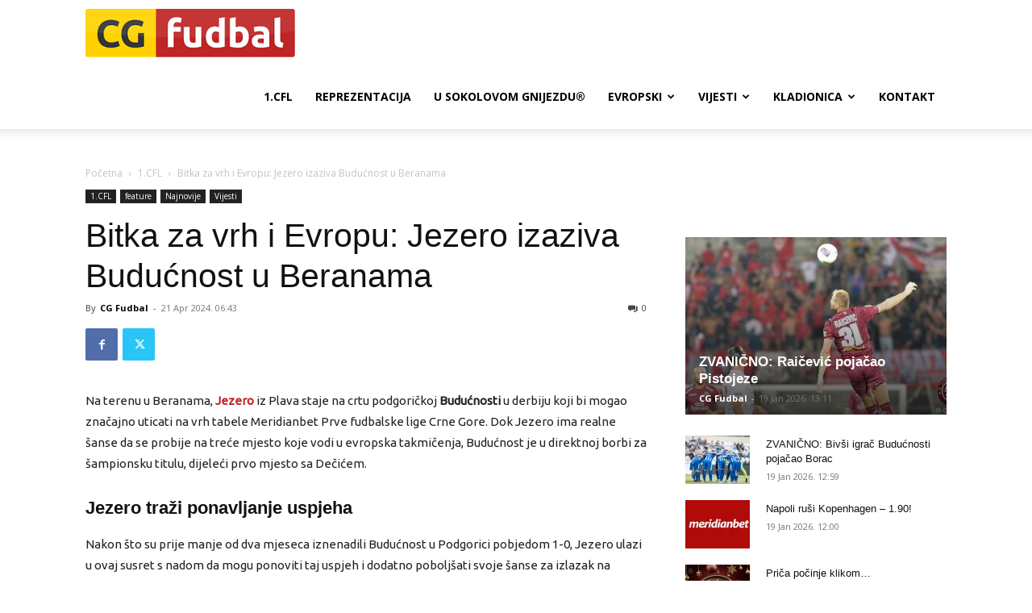

--- FILE ---
content_type: text/html; charset=utf-8
request_url: https://www.google.com/recaptcha/api2/aframe
body_size: 267
content:
<!DOCTYPE HTML><html><head><meta http-equiv="content-type" content="text/html; charset=UTF-8"></head><body><script nonce="AuesbNw-PuZOqX3i63AsVw">/** Anti-fraud and anti-abuse applications only. See google.com/recaptcha */ try{var clients={'sodar':'https://pagead2.googlesyndication.com/pagead/sodar?'};window.addEventListener("message",function(a){try{if(a.source===window.parent){var b=JSON.parse(a.data);var c=clients[b['id']];if(c){var d=document.createElement('img');d.src=c+b['params']+'&rc='+(localStorage.getItem("rc::a")?sessionStorage.getItem("rc::b"):"");window.document.body.appendChild(d);sessionStorage.setItem("rc::e",parseInt(sessionStorage.getItem("rc::e")||0)+1);localStorage.setItem("rc::h",'1768882240107');}}}catch(b){}});window.parent.postMessage("_grecaptcha_ready", "*");}catch(b){}</script></body></html>